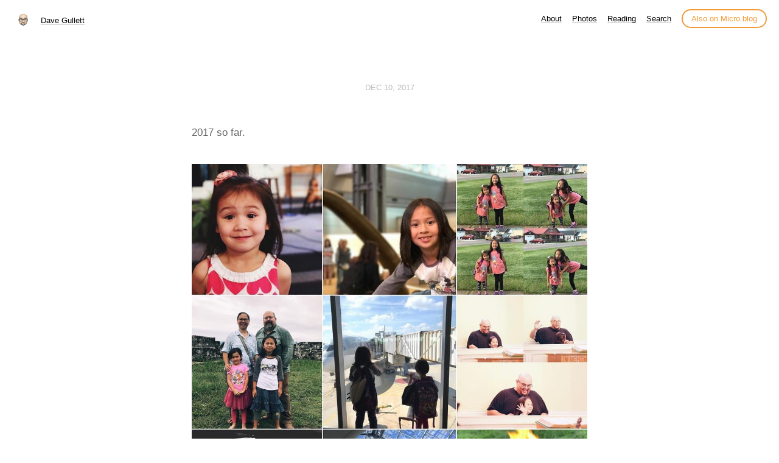

--- FILE ---
content_type: text/html; charset=utf-8
request_url: https://micro.davegullett.com/2017/12/10/so-far.html
body_size: 3911
content:
<!DOCTYPE html>
<html lang="en">
<head>
  <meta charset="utf-8">
  <meta http-equiv="X-UA-Compatible" content="IE=edge,chrome=1">
  <meta name="viewport" content="width=device-width, initial-scale=1">
  <meta content="Dave Gullett" name="author">

  <title>Dave Gullett</title>

  <link href="/assets/css/style.css?1752067878" rel="stylesheet">
  <link href="/assets/css/highlight.css?1752067878" rel="stylesheet">
  <link href="/assets/css/alpine.css?1752067878" rel="stylesheet">
  <style>

.site-title {
	display: inline-block;
	font-size: 14px;
	font-weight: 500;
	line-height: 1.35;
	padding-left: 5px;
	margin-top: 0px;
	margin-bottom: 5px;
	padding-top: 5px;
	padding-bottom: 10px;
}

nav.main-nav a.cta {
	background: #ffffff;
	color: #f29c38;
	padding: 6px 14px;
	border: 2px solid #f29c38;
	border-radius: 20px;
	white-space: nowrap;
	box-shadow: none;
}

nav.main-nav a.cta:hover {
	background: #fffee4;
	color: #f29c38;
	margin-left: 12px;
}

</style>

  
  <link rel="alternate" href="https://micro.davegullett.com/feed.xml" type="application/rss+xml" title="Dave Gullett">
  <link rel="alternate" href="https://micro.davegullett.com/feed.json" type="application/json" title="Dave Gullett">




<link rel="me" href="https://micro.blog/davegullett">


  <link rel="me" href="https://twitter.com/davegullett">






<link rel="shortcut icon" href="https://micro.blog/davegullett/favicon.png" type="image/x-icon">
<link rel="EditURI" type="application/rsd+xml" href="https://micro.davegullett.com/rsd.xml">
<link rel="authorization_endpoint" href="https://micro.blog/indieauth/auth">
<link rel="token_endpoint" href="https://micro.blog/indieauth/token">
<link rel="subscribe" href="https://micro.blog/users/follow">
<link rel="webmention" href="https://micro.blog/webmention">
<link rel="micropub" href="https://micro.blog/micropub">
<link rel="microsub" href="https://micro.blog/microsub">

<link rel="stylesheet" href="/custom.css?1752067878">





</head>

<body>
  <nav class="main-nav">

	<div class="site-title">
		<img src="https://cdn.micro.blog/davegullett/avatar.jpg" width="25" height="25" class="site-image">		
		<a href="/">Dave Gullett</a>
	</div>

	<div class="site-menus">

	

	

	
		
			<a href="/about/">About</a>
		
	
		
			<a href="/photos/">Photos</a>
		
	
		
			<a href="/reading/">Reading</a>
		
	
		
			<a href="/search/">Search</a>
		
	

	<a class="cta" href="https://micro.blog/davegullett" rel="me">Also on Micro.blog</a>

	</div>
</nav>



  <section id="wrapper">
	
<article class="h-entry post">
  <header>
	
    <h2 class="headline">
      <time class="dt-published" datetime="2017-12-10 14:22:52 -0500">
        <a class="u-url dates" href="https://micro.davegullett.com/2017/12/10/so-far.html">Dec 10, 2017</a>
      </time>
      
    </h2>
  </header>
  <section class="e-content post-body">
      <p>2017 so far.</p>

<p><img src="https://cdn.uploads.micro.blog/2689/2018/ef91927f06.jpg" width="600" height="600" alt="" /></p>

  </section>

  
	
  

  <section id="post-meta" class="clearfix p-author h-card">
    <a href="/" class="u-url">
  	
		<img class="u-photo avatar" src="https://cdn.micro.blog/davegullett/avatar.jpg" width="96" height="96">
		<div>
		  <span class="p-name dark">Dave Gullett</span>
		  <span><a href="https://micro.blog/davegullett">@davegullett</a></span>
		</div>
  	
    </a>
  </section>
</article>

  </section>
  <footer id="footer">

<section>
  <ul>
    <li><a href="/feed.xml">RSS</a></li>
    <li><a href="/feed.json">JSON Feed</a></li>
  </ul>
  <form method="get" id="search" action="https://duckduckgo.com/">
    <input type="hidden" name="sites" value="https://micro.davegullett.com/"/>
    <input type="hidden" name="k8" value="#444444"/>
    <input type="hidden" name="k9" value="#ee4792"/>
    <input type="hidden" name="kt" value="h"/>
    <input class="field" type="text" name="q" maxlength="255" placeholder="To search, type and hit Enter…"/>
    <input type="submit" value="Search" style="display: none;" />
  </form>
</section>

</footer>

  
		
</body>
</html>
